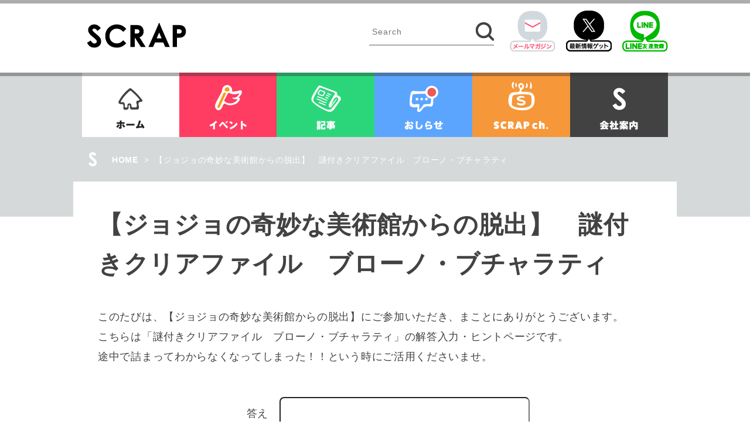

--- FILE ---
content_type: text/html; charset=UTF-8
request_url: https://www.scrapmagazine.com/hint/jojo5tour_cf_bucciarati/
body_size: 56388
content:
<!DOCTYPE html>
<html lang="ja">

<head>
	<!-- Google Tag Manager -->
	<script>
		(function(w, d, s, l, i) {
			w[l] = w[l] || [];
			w[l].push({
				'gtm.start': new Date().getTime(),
				event: 'gtm.js'
			});
			var f = d.getElementsByTagName(s)[0],
				j = d.createElement(s),
				dl = l != 'dataLayer' ? '&l=' + l : '';
			j.async = true;
			j.src =
				'https://www.googletagmanager.com/gtm.js?id=' + i + dl;
			f.parentNode.insertBefore(j, f);
		})(window, document, 'script', 'dataLayer', 'GTM-M5RNKR');
	</script>
	<!-- End Google Tag Manager -->
	<meta name="viewport" content="width=device-width,initial-scale=1">
	<meta charset="UTF-8">
	<meta name="robots" content="noindex" />
	<title>【ジョジョの奇妙な美術館からの脱出】　謎付きクリアファイル　ブローノ・ブチャラティ &#8211; SCRAP</title>
<meta name='robots' content='max-image-preview:large' />
<link rel='dns-prefetch' href='//www.googletagmanager.com' />
<link rel="alternate" type="application/rss+xml" title="SCRAP &raquo; フィード" href="https://www.scrapmagazine.com/feed/" />
<link rel="alternate" type="application/rss+xml" title="SCRAP &raquo; コメントフィード" href="https://www.scrapmagazine.com/comments/feed/" />
<script type="text/javascript">
window._wpemojiSettings = {"baseUrl":"https:\/\/s.w.org\/images\/core\/emoji\/14.0.0\/72x72\/","ext":".png","svgUrl":"https:\/\/s.w.org\/images\/core\/emoji\/14.0.0\/svg\/","svgExt":".svg","source":{"concatemoji":"https:\/\/www.scrapmagazine.com\/wp-includes\/js\/wp-emoji-release.min.js?ver=6.1.9"}};
/*! This file is auto-generated */
!function(e,a,t){var n,r,o,i=a.createElement("canvas"),p=i.getContext&&i.getContext("2d");function s(e,t){var a=String.fromCharCode,e=(p.clearRect(0,0,i.width,i.height),p.fillText(a.apply(this,e),0,0),i.toDataURL());return p.clearRect(0,0,i.width,i.height),p.fillText(a.apply(this,t),0,0),e===i.toDataURL()}function c(e){var t=a.createElement("script");t.src=e,t.defer=t.type="text/javascript",a.getElementsByTagName("head")[0].appendChild(t)}for(o=Array("flag","emoji"),t.supports={everything:!0,everythingExceptFlag:!0},r=0;r<o.length;r++)t.supports[o[r]]=function(e){if(p&&p.fillText)switch(p.textBaseline="top",p.font="600 32px Arial",e){case"flag":return s([127987,65039,8205,9895,65039],[127987,65039,8203,9895,65039])?!1:!s([55356,56826,55356,56819],[55356,56826,8203,55356,56819])&&!s([55356,57332,56128,56423,56128,56418,56128,56421,56128,56430,56128,56423,56128,56447],[55356,57332,8203,56128,56423,8203,56128,56418,8203,56128,56421,8203,56128,56430,8203,56128,56423,8203,56128,56447]);case"emoji":return!s([129777,127995,8205,129778,127999],[129777,127995,8203,129778,127999])}return!1}(o[r]),t.supports.everything=t.supports.everything&&t.supports[o[r]],"flag"!==o[r]&&(t.supports.everythingExceptFlag=t.supports.everythingExceptFlag&&t.supports[o[r]]);t.supports.everythingExceptFlag=t.supports.everythingExceptFlag&&!t.supports.flag,t.DOMReady=!1,t.readyCallback=function(){t.DOMReady=!0},t.supports.everything||(n=function(){t.readyCallback()},a.addEventListener?(a.addEventListener("DOMContentLoaded",n,!1),e.addEventListener("load",n,!1)):(e.attachEvent("onload",n),a.attachEvent("onreadystatechange",function(){"complete"===a.readyState&&t.readyCallback()})),(e=t.source||{}).concatemoji?c(e.concatemoji):e.wpemoji&&e.twemoji&&(c(e.twemoji),c(e.wpemoji)))}(window,document,window._wpemojiSettings);
</script>
<style type="text/css">
img.wp-smiley,
img.emoji {
	display: inline !important;
	border: none !important;
	box-shadow: none !important;
	height: 1em !important;
	width: 1em !important;
	margin: 0 0.07em !important;
	vertical-align: -0.1em !important;
	background: none !important;
	padding: 0 !important;
}
</style>
	<link rel='stylesheet' id='wp-block-library-css' href='https://www.scrapmagazine.com/wp-includes/css/dist/block-library/style.min.css?ver=6.1.9' type='text/css' media='all' />
<link rel='stylesheet' id='classic-theme-styles-css' href='https://www.scrapmagazine.com/wp-includes/css/classic-themes.min.css?ver=1' type='text/css' media='all' />
<style id='global-styles-inline-css' type='text/css'>
body{--wp--preset--color--black: #000000;--wp--preset--color--cyan-bluish-gray: #abb8c3;--wp--preset--color--white: #ffffff;--wp--preset--color--pale-pink: #f78da7;--wp--preset--color--vivid-red: #cf2e2e;--wp--preset--color--luminous-vivid-orange: #ff6900;--wp--preset--color--luminous-vivid-amber: #fcb900;--wp--preset--color--light-green-cyan: #7bdcb5;--wp--preset--color--vivid-green-cyan: #00d084;--wp--preset--color--pale-cyan-blue: #8ed1fc;--wp--preset--color--vivid-cyan-blue: #0693e3;--wp--preset--color--vivid-purple: #9b51e0;--wp--preset--gradient--vivid-cyan-blue-to-vivid-purple: linear-gradient(135deg,rgba(6,147,227,1) 0%,rgb(155,81,224) 100%);--wp--preset--gradient--light-green-cyan-to-vivid-green-cyan: linear-gradient(135deg,rgb(122,220,180) 0%,rgb(0,208,130) 100%);--wp--preset--gradient--luminous-vivid-amber-to-luminous-vivid-orange: linear-gradient(135deg,rgba(252,185,0,1) 0%,rgba(255,105,0,1) 100%);--wp--preset--gradient--luminous-vivid-orange-to-vivid-red: linear-gradient(135deg,rgba(255,105,0,1) 0%,rgb(207,46,46) 100%);--wp--preset--gradient--very-light-gray-to-cyan-bluish-gray: linear-gradient(135deg,rgb(238,238,238) 0%,rgb(169,184,195) 100%);--wp--preset--gradient--cool-to-warm-spectrum: linear-gradient(135deg,rgb(74,234,220) 0%,rgb(151,120,209) 20%,rgb(207,42,186) 40%,rgb(238,44,130) 60%,rgb(251,105,98) 80%,rgb(254,248,76) 100%);--wp--preset--gradient--blush-light-purple: linear-gradient(135deg,rgb(255,206,236) 0%,rgb(152,150,240) 100%);--wp--preset--gradient--blush-bordeaux: linear-gradient(135deg,rgb(254,205,165) 0%,rgb(254,45,45) 50%,rgb(107,0,62) 100%);--wp--preset--gradient--luminous-dusk: linear-gradient(135deg,rgb(255,203,112) 0%,rgb(199,81,192) 50%,rgb(65,88,208) 100%);--wp--preset--gradient--pale-ocean: linear-gradient(135deg,rgb(255,245,203) 0%,rgb(182,227,212) 50%,rgb(51,167,181) 100%);--wp--preset--gradient--electric-grass: linear-gradient(135deg,rgb(202,248,128) 0%,rgb(113,206,126) 100%);--wp--preset--gradient--midnight: linear-gradient(135deg,rgb(2,3,129) 0%,rgb(40,116,252) 100%);--wp--preset--duotone--dark-grayscale: url('#wp-duotone-dark-grayscale');--wp--preset--duotone--grayscale: url('#wp-duotone-grayscale');--wp--preset--duotone--purple-yellow: url('#wp-duotone-purple-yellow');--wp--preset--duotone--blue-red: url('#wp-duotone-blue-red');--wp--preset--duotone--midnight: url('#wp-duotone-midnight');--wp--preset--duotone--magenta-yellow: url('#wp-duotone-magenta-yellow');--wp--preset--duotone--purple-green: url('#wp-duotone-purple-green');--wp--preset--duotone--blue-orange: url('#wp-duotone-blue-orange');--wp--preset--font-size--small: 13px;--wp--preset--font-size--medium: 20px;--wp--preset--font-size--large: 36px;--wp--preset--font-size--x-large: 42px;--wp--preset--spacing--20: 0.44rem;--wp--preset--spacing--30: 0.67rem;--wp--preset--spacing--40: 1rem;--wp--preset--spacing--50: 1.5rem;--wp--preset--spacing--60: 2.25rem;--wp--preset--spacing--70: 3.38rem;--wp--preset--spacing--80: 5.06rem;}:where(.is-layout-flex){gap: 0.5em;}body .is-layout-flow > .alignleft{float: left;margin-inline-start: 0;margin-inline-end: 2em;}body .is-layout-flow > .alignright{float: right;margin-inline-start: 2em;margin-inline-end: 0;}body .is-layout-flow > .aligncenter{margin-left: auto !important;margin-right: auto !important;}body .is-layout-constrained > .alignleft{float: left;margin-inline-start: 0;margin-inline-end: 2em;}body .is-layout-constrained > .alignright{float: right;margin-inline-start: 2em;margin-inline-end: 0;}body .is-layout-constrained > .aligncenter{margin-left: auto !important;margin-right: auto !important;}body .is-layout-constrained > :where(:not(.alignleft):not(.alignright):not(.alignfull)){max-width: var(--wp--style--global--content-size);margin-left: auto !important;margin-right: auto !important;}body .is-layout-constrained > .alignwide{max-width: var(--wp--style--global--wide-size);}body .is-layout-flex{display: flex;}body .is-layout-flex{flex-wrap: wrap;align-items: center;}body .is-layout-flex > *{margin: 0;}:where(.wp-block-columns.is-layout-flex){gap: 2em;}.has-black-color{color: var(--wp--preset--color--black) !important;}.has-cyan-bluish-gray-color{color: var(--wp--preset--color--cyan-bluish-gray) !important;}.has-white-color{color: var(--wp--preset--color--white) !important;}.has-pale-pink-color{color: var(--wp--preset--color--pale-pink) !important;}.has-vivid-red-color{color: var(--wp--preset--color--vivid-red) !important;}.has-luminous-vivid-orange-color{color: var(--wp--preset--color--luminous-vivid-orange) !important;}.has-luminous-vivid-amber-color{color: var(--wp--preset--color--luminous-vivid-amber) !important;}.has-light-green-cyan-color{color: var(--wp--preset--color--light-green-cyan) !important;}.has-vivid-green-cyan-color{color: var(--wp--preset--color--vivid-green-cyan) !important;}.has-pale-cyan-blue-color{color: var(--wp--preset--color--pale-cyan-blue) !important;}.has-vivid-cyan-blue-color{color: var(--wp--preset--color--vivid-cyan-blue) !important;}.has-vivid-purple-color{color: var(--wp--preset--color--vivid-purple) !important;}.has-black-background-color{background-color: var(--wp--preset--color--black) !important;}.has-cyan-bluish-gray-background-color{background-color: var(--wp--preset--color--cyan-bluish-gray) !important;}.has-white-background-color{background-color: var(--wp--preset--color--white) !important;}.has-pale-pink-background-color{background-color: var(--wp--preset--color--pale-pink) !important;}.has-vivid-red-background-color{background-color: var(--wp--preset--color--vivid-red) !important;}.has-luminous-vivid-orange-background-color{background-color: var(--wp--preset--color--luminous-vivid-orange) !important;}.has-luminous-vivid-amber-background-color{background-color: var(--wp--preset--color--luminous-vivid-amber) !important;}.has-light-green-cyan-background-color{background-color: var(--wp--preset--color--light-green-cyan) !important;}.has-vivid-green-cyan-background-color{background-color: var(--wp--preset--color--vivid-green-cyan) !important;}.has-pale-cyan-blue-background-color{background-color: var(--wp--preset--color--pale-cyan-blue) !important;}.has-vivid-cyan-blue-background-color{background-color: var(--wp--preset--color--vivid-cyan-blue) !important;}.has-vivid-purple-background-color{background-color: var(--wp--preset--color--vivid-purple) !important;}.has-black-border-color{border-color: var(--wp--preset--color--black) !important;}.has-cyan-bluish-gray-border-color{border-color: var(--wp--preset--color--cyan-bluish-gray) !important;}.has-white-border-color{border-color: var(--wp--preset--color--white) !important;}.has-pale-pink-border-color{border-color: var(--wp--preset--color--pale-pink) !important;}.has-vivid-red-border-color{border-color: var(--wp--preset--color--vivid-red) !important;}.has-luminous-vivid-orange-border-color{border-color: var(--wp--preset--color--luminous-vivid-orange) !important;}.has-luminous-vivid-amber-border-color{border-color: var(--wp--preset--color--luminous-vivid-amber) !important;}.has-light-green-cyan-border-color{border-color: var(--wp--preset--color--light-green-cyan) !important;}.has-vivid-green-cyan-border-color{border-color: var(--wp--preset--color--vivid-green-cyan) !important;}.has-pale-cyan-blue-border-color{border-color: var(--wp--preset--color--pale-cyan-blue) !important;}.has-vivid-cyan-blue-border-color{border-color: var(--wp--preset--color--vivid-cyan-blue) !important;}.has-vivid-purple-border-color{border-color: var(--wp--preset--color--vivid-purple) !important;}.has-vivid-cyan-blue-to-vivid-purple-gradient-background{background: var(--wp--preset--gradient--vivid-cyan-blue-to-vivid-purple) !important;}.has-light-green-cyan-to-vivid-green-cyan-gradient-background{background: var(--wp--preset--gradient--light-green-cyan-to-vivid-green-cyan) !important;}.has-luminous-vivid-amber-to-luminous-vivid-orange-gradient-background{background: var(--wp--preset--gradient--luminous-vivid-amber-to-luminous-vivid-orange) !important;}.has-luminous-vivid-orange-to-vivid-red-gradient-background{background: var(--wp--preset--gradient--luminous-vivid-orange-to-vivid-red) !important;}.has-very-light-gray-to-cyan-bluish-gray-gradient-background{background: var(--wp--preset--gradient--very-light-gray-to-cyan-bluish-gray) !important;}.has-cool-to-warm-spectrum-gradient-background{background: var(--wp--preset--gradient--cool-to-warm-spectrum) !important;}.has-blush-light-purple-gradient-background{background: var(--wp--preset--gradient--blush-light-purple) !important;}.has-blush-bordeaux-gradient-background{background: var(--wp--preset--gradient--blush-bordeaux) !important;}.has-luminous-dusk-gradient-background{background: var(--wp--preset--gradient--luminous-dusk) !important;}.has-pale-ocean-gradient-background{background: var(--wp--preset--gradient--pale-ocean) !important;}.has-electric-grass-gradient-background{background: var(--wp--preset--gradient--electric-grass) !important;}.has-midnight-gradient-background{background: var(--wp--preset--gradient--midnight) !important;}.has-small-font-size{font-size: var(--wp--preset--font-size--small) !important;}.has-medium-font-size{font-size: var(--wp--preset--font-size--medium) !important;}.has-large-font-size{font-size: var(--wp--preset--font-size--large) !important;}.has-x-large-font-size{font-size: var(--wp--preset--font-size--x-large) !important;}
.wp-block-navigation a:where(:not(.wp-element-button)){color: inherit;}
:where(.wp-block-columns.is-layout-flex){gap: 2em;}
.wp-block-pullquote{font-size: 1.5em;line-height: 1.6;}
</style>
<link rel='stylesheet' id='wp-pagenavi-css' href='https://www.scrapmagazine.com/wp-content/plugins/wp-pagenavi/pagenavi-css.css?ver=2.70' type='text/css' media='all' />
<link rel='stylesheet' id='scrap-style-css' href='https://www.scrapmagazine.com/wp-content/themes/scrap/style.css?ver=6.1.9' type='text/css' media='all' />
<link rel='stylesheet' id='scrap-boxer-css' href='https://www.scrapmagazine.com/wp-content/themes/scrap/css/jquery.fs.boxer.css?ver=1674942424' type='text/css' media='all' />
<link rel='stylesheet' id='scrap-magnific-css' href='https://www.scrapmagazine.com/wp-content/themes/scrap/css/magnific-popup.css?ver=1674942424' type='text/css' media='all' />
<link rel='stylesheet' id='scrap-popup-css' href='https://www.scrapmagazine.com/wp-content/themes/scrap/css/popup.css?ver=1674942424' type='text/css' media='all' />
<script type='text/javascript' src='https://www.scrapmagazine.com/wp-includes/js/jquery/jquery.min.js?ver=3.6.1' id='jquery-core-js'></script>
<script type='text/javascript' src='https://www.scrapmagazine.com/wp-includes/js/jquery/jquery-migrate.min.js?ver=3.3.2' id='jquery-migrate-js'></script>
<link rel="https://api.w.org/" href="https://www.scrapmagazine.com/wp-json/" /><link rel="EditURI" type="application/rsd+xml" title="RSD" href="https://www.scrapmagazine.com/xmlrpc.php?rsd" />
<link rel="wlwmanifest" type="application/wlwmanifest+xml" href="https://www.scrapmagazine.com/wp-includes/wlwmanifest.xml" />
<meta name="generator" content="WordPress 6.1.9" />
<link rel="canonical" href="https://www.scrapmagazine.com/hint/jojo5tour_cf_bucciarati/" />
<link rel='shortlink' href='https://www.scrapmagazine.com/?p=17468' />
<link rel="alternate" type="application/json+oembed" href="https://www.scrapmagazine.com/wp-json/oembed/1.0/embed?url=https%3A%2F%2Fwww.scrapmagazine.com%2Fhint%2Fjojo5tour_cf_bucciarati%2F" />
<link rel="alternate" type="text/xml+oembed" href="https://www.scrapmagazine.com/wp-json/oembed/1.0/embed?url=https%3A%2F%2Fwww.scrapmagazine.com%2Fhint%2Fjojo5tour_cf_bucciarati%2F&#038;format=xml" />
<meta name="generator" content="Site Kit by Google 1.168.0" />
	<meta name="description" content="">

	<meta property='og:locale' content='ja_JP'>
			<meta property='og:type' content='article'>
		<meta property="fb:app_id" content="251414005189771">
		<meta property='og:title' content='【ジョジョの奇妙な美術館からの脱出】　謎付きクリアファイル　ブローノ・ブチャラティ'>
		<meta property='og:url' content='https://www.scrapmagazine.com/hint/jojo5tour_cf_bucciarati/'>
		<meta property='og:description' content=''>
		<meta property='og:site_name' content='SCRAP'>
	<meta property="og:image" content="https://www.scrapmagazine.com/wp-content/themes/scrap/images/slim_logo.png">

	<!-- ポップアップ -->
	</head>

<body class="hint-template-default single single-hint postid-17468">
	<!-- Google Tag Manager -->
	<noscript><iframe src="//www.googletagmanager.com/ns.html?id=GTM-M5RNKR" height="0" width="0" style="display:none;visibility:hidden"></iframe></noscript>


	<!-- ポップアップ -->
	<div id="inline-wrap" class="mfp-hide">
		<div class="image">
							<a href="https://realdgame.jp/shop/shibuya/news/powerupcp/" target="_blank">
					<img src="https://www.scrapmagazine.com/wp-content/uploads/2026/01/7504521fb26b735c8b89a958c1307641.png" alt="">
									</a>
					</div>
	</div>

	<div class="slim_nav_wrapper cb-header">
		<div class="slim_nav_inner">
			<div class="slim_nav clearfix">
				<h1><a href="https://www.scrapmagazine.com"><img src="https://www.scrapmagazine.com/wp-content/themes/scrap/images/slim_logo.png" alt="SCRAP" width="143" height="36"></a></h1>
				<ul>
					<li class="event"><a href="https://www.scrapmagazine.com/event/">イベント</a></li>
					<li class="column"><a href="https://www.scrapmagazine.com/column/">記事</a></li>
					<li class="news"><a href="https://www.scrapmagazine.com/news/">お知らせ</a></li>
					<li class="ch"><a href="https://www.scrapmagazine.com/channel/">SCRAPch.</a></li>
					<li class="about"><a href="https://www.scrapmagazine.com/about/company-profile/">会社案内</a></li>
				</ul>


				<div class="parts_searchform2">
					<form name="searchform" id="searchform" method="get" action="https://www.scrapmagazine.com">
						<dl class="search">
							<dt><input type="text" name="s" id="search" class="keywords" placeholder="Search" /> </dt>
							<dd><input type="image" src="https://www.scrapmagazine.com/wp-content/themes/scrap/images/slim_search.png" alt="検索" name="searchBtn" id="submit" class="searchBtn" /> </dd>
						</dl>
					</form>
				</div><!-- //.parts_searchform2 -->



				<div class="parts_snsbutton clearfix">
					<div class="mail_icon"><a href="http://realdgame.jp/newsletter.html" target="_blank">mail</a></div>
					<div class="twitter_icon"><a href="https://twitter.com/scrapmagazine?lang=ja" target="_blank">X</a></div>
					<div class="line_icon"><a href="https://line.me/ti/p/%40ivr5624k" target="_blank">Line@</a></div>
				</div><!-- //.parts_snsbutton -->

			</div><!-- //.slim_nav -->
		</div><!-- //.slim_nav_inner -->
	</div><!-- //.slim_nav_wrapper -->
	<!-- ------------------------- -->

	<div id="header" class="header">
		<div class="contents_wrapper header-fixed data-scroll-header">
			<div class="contents">
				<div class="headertop clearfix">

					<div class="left">
						<h1><a href="https://www.scrapmagazine.com"><img src="https://www.scrapmagazine.com/wp-content/themes/scrap/images/logo.png" alt="SCRAP" width="180" height="46"></a></h1>
					</div><!-- //.left -->

					<div class="right clearfix">

						<div class="parts_searchform">
			<form name="searchform" id="searchform" method="get" action="https://www.scrapmagazine.com">  
			<dl class="search">
				<dt><input type="text" name="s" id="search" class="keywords" placeholder="Search"/>  </dt>
				<dd><input type="image" src="https://www.scrapmagazine.com/wp-content/themes/scrap/images/glass.png" alt="検索" name="searchBtn" id="submit" class="searchBtn"/>  </dd>
			</dl>
		</form>
</div><!-- //.parts_searchform -->
						<div class="parts_snsbutton clearfix">
							<div class="mail_icon"><a href="http://realdgame.jp/newsletter.html" target="_blank">mail</a></div>
							<div class="twitter_icon"><a href="https://twitter.com/scrapmagazine?lang=ja" target="_blank">twitter</a></div>
							<div class="line_icon"><a href="https://line.me/ti/p/%40ivr5624k" target="_blank">Line@</a></div>
						</div><!-- //.parts_snsbutton -->
					</div><!-- //.right -->

				</div><!-- //.contents -->
			</div><!-- //.contents_wrapper -->

			<div class="contents_wrapper headerbottom">
				<div class="top-grayline"></div>
				<nav>
					<ul class="globalnav clearfix">
						<li class="home"><a href="https://www.scrapmagazine.com">ホーム</a></li>
						<li class="event"><a href="https://www.scrapmagazine.com/event/">イベント</a></li>
						<li class="column"><a href="https://www.scrapmagazine.com/column/">記事</a></li>
						<li class="news"><a href="https://www.scrapmagazine.com/news/">お知らせ</a></li>
						<li class="ch"><a href="https://www.scrapmagazine.com/channel/">SCRAPch.</a></li>
						<li class="about"><a href="https://www.scrapmagazine.com/about/company-profile/">会社案内</a></li>
					</ul>
				</nav>
			</div><!-- //.contents_wrapper -->
		</div><!-- //.header --><!-- topicpass start -->
<!-- topicpass start -->
	<div class="contents_wrapper contents_wrapper_contents000">
		<div class="contents8 contents clearfix">
			<img class="icon" src="https://www.scrapmagazine.com/wp-content/themes/scrap/images/icon_about_b.png" alt="icon_event_a">
			<ol class="topicpath">
				<li><a href="https://www.scrapmagazine.com">HOME</a>></li>
				<li>【ジョジョの奇妙な美術館からの脱出】　謎付きクリアファイル　ブローノ・ブチャラティ</li>
			</ol>
		</div><!-- //.contents8 -->
	</div><!-- //.contents_wrapper -->

<!-- topicpass end -->

<!-- contents start -->
<div class="contents_wrapper contents_wrapper_contents001">
	<div class="contents clearfix">

		<div class="main onecol hintpage">
			<article class="single">
									<h2 class="pagetitle">【ジョジョの奇妙な美術館からの脱出】　謎付きクリアファイル　ブローノ・ブチャラティ</h2>
				
				<!-- イベント紹介エリア -->
								<!-- area_hint01 -->


				<div class="area_hint03">
					<p>このたびは、【ジョジョの奇妙な美術館からの脱出】にご参加いただき、まことにありがとうございます。<br />
こちらは「謎付きクリアファイル　ブローノ・ブチャラティ」の解答入力・ヒントページです。<br />
途中で詰まってわからなくなってしまった！！という時にご活用くださいませ。</p>
<form name="que1">
<div class="tac mt40 mb40">
<p>　 　 答え　<input style="padding: 0.5em; width: 400px; font-size: 1.3em; margin: 0.5em auto; border-radius: 8px;" name="answer" type="text" /></p>
<div style="margin: 0 auto; text-align: center;"><input id="kaito" style="padding: 0.5em 1em; font-size: 1.2em; background-color: #424242; color: #fff; border-radius: 8px;" type="button" value="解答する" /></div>
</div>
</form>
				</div>



				
						<div class="area_hint02 mb40">
							<div class="area_hint02_01">
								<div class="hinttitle">
									<div class="hinttitle_area01">
										<div class="title_posi clearfix">
											<div class="title_posi_left"><img src="https://www.scrapmagazine.com/wp-content/themes/scrap/images/hint01.png"></div>
											<div class="title_posi_mid">
												<h2>上段左の問題のヒント</h2>
																							</div>
											<!-- <div class="title_posi_right rep">
						<img src="https://www.scrapmagazine.com/wp-content/themes/scrap/images/hint03_open.png">
					</div> -->
										</div><!-- title_posi -->

									</div>
								</div><!-- hinttitle -->
								<div class="togglearea">
									<div class="hinttitle_area02">
										<div class="tac mb24">
																					</div>
										<div class="hintediter">
											<p>赤い部分と青い部分だけに注目すると「LIFE」という英単語になる。<br />
３文字の部分と黄色の部分に注目してみよう。</p>
										</div><!-- hintediter -->
									</div>


									


								</div><!-- togglearea -->

							</div><!-- area_hint02_01 -->
						</div><!-- area_hint02 -->

						<!-- ヒント後フリー文言 -->
						<div class="mb40"></div>

				
						<div class="area_hint02 mb40">
							<div class="area_hint02_01">
								<div class="hinttitle">
									<div class="hinttitle_area01">
										<div class="title_posi clearfix">
											<div class="title_posi_left"><img src="https://www.scrapmagazine.com/wp-content/themes/scrap/images/hint01.png"></div>
											<div class="title_posi_mid">
												<h2>上段右の問題のヒント</h2>
																							</div>
											<!-- <div class="title_posi_right rep">
						<img src="https://www.scrapmagazine.com/wp-content/themes/scrap/images/hint03_open.png">
					</div> -->
										</div><!-- title_posi -->

									</div>
								</div><!-- hinttitle -->
								<div class="togglearea">
									<div class="hinttitle_area02">
										<div class="tac mb24">
																					</div>
										<div class="hintediter">
											<p>頭文字に注目すると「ど」「れ」「み」…となっていることがわかる。</p>
										</div><!-- hintediter -->
									</div>


									


								</div><!-- togglearea -->

							</div><!-- area_hint02_01 -->
						</div><!-- area_hint02 -->

						<!-- ヒント後フリー文言 -->
						<div class="mb40"></div>

				
						<div class="area_hint02 mb40">
							<div class="area_hint02_01">
								<div class="hinttitle">
									<div class="hinttitle_area01">
										<div class="title_posi clearfix">
											<div class="title_posi_left"><img src="https://www.scrapmagazine.com/wp-content/themes/scrap/images/hint01.png"></div>
											<div class="title_posi_mid">
												<h2>中段左の問題のヒント</h2>
																							</div>
											<!-- <div class="title_posi_right rep">
						<img src="https://www.scrapmagazine.com/wp-content/themes/scrap/images/hint03_open.png">
					</div> -->
										</div><!-- title_posi -->

									</div>
								</div><!-- hinttitle -->
								<div class="togglearea">
									<div class="hinttitle_area02">
										<div class="tac mb24">
																					</div>
										<div class="hintediter">
											<p>２には「ク」が入るようだ。</p>
										</div><!-- hintediter -->
									</div>


									


								</div><!-- togglearea -->

							</div><!-- area_hint02_01 -->
						</div><!-- area_hint02 -->

						<!-- ヒント後フリー文言 -->
						<div class="mb40"></div>

				
						<div class="area_hint02 mb40">
							<div class="area_hint02_01">
								<div class="hinttitle">
									<div class="hinttitle_area01">
										<div class="title_posi clearfix">
											<div class="title_posi_left"><img src="https://www.scrapmagazine.com/wp-content/themes/scrap/images/hint01.png"></div>
											<div class="title_posi_mid">
												<h2>中段右の問題のヒント</h2>
																							</div>
											<!-- <div class="title_posi_right rep">
						<img src="https://www.scrapmagazine.com/wp-content/themes/scrap/images/hint03_open.png">
					</div> -->
										</div><!-- title_posi -->

									</div>
								</div><!-- hinttitle -->
								<div class="togglearea">
									<div class="hinttitle_area02">
										<div class="tac mb24">
																					</div>
										<div class="hintediter">
											<p>「ごご」「はっぱ」などは九九を表すようだ。</p>
										</div><!-- hintediter -->
									</div>


									


								</div><!-- togglearea -->

							</div><!-- area_hint02_01 -->
						</div><!-- area_hint02 -->

						<!-- ヒント後フリー文言 -->
						<div class="mb40"></div>

				
						<div class="area_hint02 mb40">
							<div class="area_hint02_01">
								<div class="hinttitle">
									<div class="hinttitle_area01">
										<div class="title_posi clearfix">
											<div class="title_posi_left"><img src="https://www.scrapmagazine.com/wp-content/themes/scrap/images/hint01.png"></div>
											<div class="title_posi_mid">
												<h2>下段左の問題のヒント</h2>
																							</div>
											<!-- <div class="title_posi_right rep">
						<img src="https://www.scrapmagazine.com/wp-content/themes/scrap/images/hint03_open.png">
					</div> -->
										</div><!-- title_posi -->

									</div>
								</div><!-- hinttitle -->
								<div class="togglearea">
									<div class="hinttitle_area02">
										<div class="tac mb24">
																					</div>
										<div class="hintediter">
											<p>「リスク」からしりとりをしよう。</p>
										</div><!-- hintediter -->
									</div>


									


								</div><!-- togglearea -->

							</div><!-- area_hint02_01 -->
						</div><!-- area_hint02 -->

						<!-- ヒント後フリー文言 -->
						<div class="mb40"></div>

				
						<div class="area_hint02 mb40">
							<div class="area_hint02_01">
								<div class="hinttitle">
									<div class="hinttitle_area01">
										<div class="title_posi clearfix">
											<div class="title_posi_left"><img src="https://www.scrapmagazine.com/wp-content/themes/scrap/images/hint01.png"></div>
											<div class="title_posi_mid">
												<h2>下段右の問題のヒント</h2>
																							</div>
											<!-- <div class="title_posi_right rep">
						<img src="https://www.scrapmagazine.com/wp-content/themes/scrap/images/hint03_open.png">
					</div> -->
										</div><!-- title_posi -->

									</div>
								</div><!-- hinttitle -->
								<div class="togglearea">
									<div class="hinttitle_area02">
										<div class="tac mb24">
																					</div>
										<div class="hintediter">
											<p>「まるを右からよめ」という指示になる。丸い記号を探そう。</p>
										</div><!-- hintediter -->
									</div>


									


								</div><!-- togglearea -->

							</div><!-- area_hint02_01 -->
						</div><!-- area_hint02 -->

						<!-- ヒント後フリー文言 -->
						<div class="mb40"></div>

				
						<div class="area_hint02 mb40">
							<div class="area_hint02_01">
								<div class="hinttitle">
									<div class="hinttitle_area01">
										<div class="title_posi clearfix">
											<div class="title_posi_left"><img src="https://www.scrapmagazine.com/wp-content/themes/scrap/images/hint01.png"></div>
											<div class="title_posi_mid">
												<h2>６問を解いた先がわからない</h2>
																							</div>
											<!-- <div class="title_posi_right rep">
						<img src="https://www.scrapmagazine.com/wp-content/themes/scrap/images/hint03_open.png">
					</div> -->
										</div><!-- title_posi -->

									</div>
								</div><!-- hinttitle -->
								<div class="togglearea">
									<div class="hinttitle_area02">
										<div class="tac mb24">
																					</div>
										<div class="hintediter">
											<p>やかん、りんご、本、きのこ、まくら、灯台の順に迷路を進もう。他のイラストは通らないように。</p>
										</div><!-- hintediter -->
									</div>


									


								</div><!-- togglearea -->

							</div><!-- area_hint02_01 -->
						</div><!-- area_hint02 -->

						<!-- ヒント後フリー文言 -->
						<div class="mb40"></div>

				
						<div class="area_hint02 mb40">
							<div class="area_hint02_01">
								<div class="hinttitle">
									<div class="hinttitle_area01">
										<div class="title_posi clearfix">
											<div class="title_posi_left"><img src="https://www.scrapmagazine.com/wp-content/themes/scrap/images/hint01.png"></div>
											<div class="title_posi_mid">
												<h2>迷路の文字を拾った後のヒント</h2>
																							</div>
											<!-- <div class="title_posi_right rep">
						<img src="https://www.scrapmagazine.com/wp-content/themes/scrap/images/hint03_open.png">
					</div> -->
										</div><!-- title_posi -->

									</div>
								</div><!-- hinttitle -->
								<div class="togglearea">
									<div class="hinttitle_area02">
										<div class="tac mb24">
																					</div>
										<div class="hintediter">
											<p>上段左の問題のヒント<br />
３文字の部分だけ注目してみよう。</p>
										</div><!-- hintediter -->
									</div>


									
											<!-- 小ヒントstart -->
											<div class="area_hint02_02">
												<div class="area_hint02_02_01">
													<div class="title_posi clearfix">
														<div class="title_posi_left"><img src="https://www.scrapmagazine.com/wp-content/themes/scrap/images/hint04.png"></div>
														<div class="title_posi_mid">
															<h2>上段右の問題のヒント</h2>
														</div>
														<!-- <div class="title_posi_right rep">
						<img src="https://www.scrapmagazine.com/wp-content/themes/scrap/images/hint05_open.png">
					</div> -->
													</div><!-- title_posi -->
												</div><!-- area_hint02_02_01 -->
												<div class="area_hint02_02_02 togglearea">
													<div class="tac mb24">

																											</div>
													<div class="hintediter">
														<p>一番上は「しさんか」。</p>
													</div><!-- hintediter -->

												</div><!-- area_hint02_02_01 -->
											</div><!-- area_hint02_02 -->

									
											<!-- 小ヒントstart -->
											<div class="area_hint02_02">
												<div class="area_hint02_02_01">
													<div class="title_posi clearfix">
														<div class="title_posi_left"><img src="https://www.scrapmagazine.com/wp-content/themes/scrap/images/hint04.png"></div>
														<div class="title_posi_mid">
															<h2>中段左の問題のヒント</h2>
														</div>
														<!-- <div class="title_posi_right rep">
						<img src="https://www.scrapmagazine.com/wp-content/themes/scrap/images/hint05_open.png">
					</div> -->
													</div><!-- title_posi -->
												</div><!-- area_hint02_02_01 -->
												<div class="area_hint02_02_02 togglearea">
													<div class="tac mb24">

																											</div>
													<div class="hintediter">
														<p>「リスト」も入れて７つの単語になるようだ。</p>
													</div><!-- hintediter -->

												</div><!-- area_hint02_02_01 -->
											</div><!-- area_hint02_02 -->

									
											<!-- 小ヒントstart -->
											<div class="area_hint02_02">
												<div class="area_hint02_02_01">
													<div class="title_posi clearfix">
														<div class="title_posi_left"><img src="https://www.scrapmagazine.com/wp-content/themes/scrap/images/hint04.png"></div>
														<div class="title_posi_mid">
															<h2>中段右の問題のヒント</h2>
														</div>
														<!-- <div class="title_posi_right rep">
						<img src="https://www.scrapmagazine.com/wp-content/themes/scrap/images/hint05_open.png">
					</div> -->
													</div><!-- title_posi -->
												</div><!-- area_hint02_02_01 -->
												<div class="area_hint02_02_02 togglearea">
													<div class="tac mb24">

																											</div>
													<div class="hintediter">
														<p>「くに」なしで解き直そう。</p>
													</div><!-- hintediter -->

												</div><!-- area_hint02_02_01 -->
											</div><!-- area_hint02_02 -->

									
											<!-- 小ヒントstart -->
											<div class="area_hint02_02">
												<div class="area_hint02_02_01">
													<div class="title_posi clearfix">
														<div class="title_posi_left"><img src="https://www.scrapmagazine.com/wp-content/themes/scrap/images/hint04.png"></div>
														<div class="title_posi_mid">
															<h2>下段左の問題のヒント</h2>
														</div>
														<!-- <div class="title_posi_right rep">
						<img src="https://www.scrapmagazine.com/wp-content/themes/scrap/images/hint05_open.png">
					</div> -->
													</div><!-- title_posi -->
												</div><!-- area_hint02_02_01 -->
												<div class="area_hint02_02_02 togglearea">
													<div class="tac mb24">

																											</div>
													<div class="hintediter">
														<p>「くつ」から始まるぞ。</p>
													</div><!-- hintediter -->

												</div><!-- area_hint02_02_01 -->
											</div><!-- area_hint02_02 -->

									
											<!-- 小ヒントstart -->
											<div class="area_hint02_02">
												<div class="area_hint02_02_01">
													<div class="title_posi clearfix">
														<div class="title_posi_left"><img src="https://www.scrapmagazine.com/wp-content/themes/scrap/images/hint04.png"></div>
														<div class="title_posi_mid">
															<h2>下段右の問題のヒント</h2>
														</div>
														<!-- <div class="title_posi_right rep">
						<img src="https://www.scrapmagazine.com/wp-content/themes/scrap/images/hint05_open.png">
					</div> -->
													</div><!-- title_posi -->
												</div><!-- area_hint02_02_01 -->
												<div class="area_hint02_02_02 togglearea">
													<div class="tac mb24">

																											</div>
													<div class="hintediter">
														<p>「しかく右からよめ」という指示になる。</p>
													</div><!-- hintediter -->

												</div><!-- area_hint02_02_01 -->
											</div><!-- area_hint02_02 -->

									
											<!-- 小ヒントstart -->
											<div class="area_hint02_02">
												<div class="area_hint02_02_01">
													<div class="title_posi clearfix">
														<div class="title_posi_left"><img src="https://www.scrapmagazine.com/wp-content/themes/scrap/images/hint04.png"></div>
														<div class="title_posi_mid">
															<h2>６問を解いた先がわからない</h2>
														</div>
														<!-- <div class="title_posi_right rep">
						<img src="https://www.scrapmagazine.com/wp-content/themes/scrap/images/hint05_open.png">
					</div> -->
													</div><!-- title_posi -->
												</div><!-- area_hint02_02_01 -->
												<div class="area_hint02_02_02 togglearea">
													<div class="tac mb24">

																											</div>
													<div class="hintediter">
														<p>６つのイラストを通るだけでは、うまく指示が現れない。何か見落としはないだろうか。</p>
													</div><!-- hintediter -->

												</div><!-- area_hint02_02_01 -->
											</div><!-- area_hint02_02 -->

									
											<!-- 小ヒントstart -->
											<div class="area_hint02_02">
												<div class="area_hint02_02_01">
													<div class="title_posi clearfix">
														<div class="title_posi_left"><img src="https://www.scrapmagazine.com/wp-content/themes/scrap/images/hint04.png"></div>
														<div class="title_posi_mid">
															<h2>その後のヒント</h2>
														</div>
														<!-- <div class="title_posi_right rep">
						<img src="https://www.scrapmagazine.com/wp-content/themes/scrap/images/hint05_open.png">
					</div> -->
													</div><!-- title_posi -->
												</div><!-- area_hint02_02_01 -->
												<div class="area_hint02_02_02 togglearea">
													<div class="tac mb24">

																											</div>
													<div class="hintediter">
														<p>切り落とした２つの紙きれにも「？」がある。これも解くべき問題になっているのではないだろうか。</p>
													</div><!-- hintediter -->

												</div><!-- area_hint02_02_01 -->
											</div><!-- area_hint02_02 -->

									


								</div><!-- togglearea -->

							</div><!-- area_hint02_01 -->
						</div><!-- area_hint02 -->

						<!-- ヒント後フリー文言 -->
						<div class="mb40"></div>

				
						<div class="area_hint02 mb40">
							<div class="area_hint02_01">
								<div class="hinttitle">
									<div class="hinttitle_area01">
										<div class="title_posi clearfix">
											<div class="title_posi_left"><img src="https://www.scrapmagazine.com/wp-content/themes/scrap/images/hint01.png"></div>
											<div class="title_posi_mid">
												<h2>ひとつ上のヒントより後のヒント</h2>
																							</div>
											<!-- <div class="title_posi_right rep">
						<img src="https://www.scrapmagazine.com/wp-content/themes/scrap/images/hint03_open.png">
					</div> -->
										</div><!-- title_posi -->

									</div>
								</div><!-- hinttitle -->
								<div class="togglearea">
									<div class="hinttitle_area02">
										<div class="tac mb24">
																					</div>
										<div class="hintediter">
																					</div><!-- hintediter -->
									</div>


									
											<!-- 小ヒントstart -->
											<div class="area_hint02_02">
												<div class="area_hint02_02_01">
													<div class="title_posi clearfix">
														<div class="title_posi_left"><img src="https://www.scrapmagazine.com/wp-content/themes/scrap/images/hint04.png"></div>
														<div class="title_posi_mid">
															<h2>四角い紙きれの問題のヒント</h2>
														</div>
														<!-- <div class="title_posi_right rep">
						<img src="https://www.scrapmagazine.com/wp-content/themes/scrap/images/hint05_open.png">
					</div> -->
													</div><!-- title_posi -->
												</div><!-- area_hint02_02_01 -->
												<div class="area_hint02_02_02 togglearea">
													<div class="tac mb24">

																											</div>
													<div class="hintediter">
														<p>「肉」の裏に「くに」、「ミルク」の裏に「くるみ」と書かれている。</p>
													</div><!-- hintediter -->

												</div><!-- area_hint02_02_01 -->
											</div><!-- area_hint02_02 -->

									
											<!-- 小ヒントstart -->
											<div class="area_hint02_02">
												<div class="area_hint02_02_01">
													<div class="title_posi clearfix">
														<div class="title_posi_left"><img src="https://www.scrapmagazine.com/wp-content/themes/scrap/images/hint04.png"></div>
														<div class="title_posi_mid">
															<h2>三角の紙きれの問題のヒント</h2>
														</div>
														<!-- <div class="title_posi_right rep">
						<img src="https://www.scrapmagazine.com/wp-content/themes/scrap/images/hint05_open.png">
					</div> -->
													</div><!-- title_posi -->
												</div><!-- area_hint02_02_01 -->
												<div class="area_hint02_02_02 togglearea">
													<div class="tac mb24">

																											</div>
													<div class="hintediter">
														<p>紫の「と」「き」、緑の「ど」「く」「し」「や」をどこかで見てはいないだろうか。</p>
													</div><!-- hintediter -->

												</div><!-- area_hint02_02_01 -->
											</div><!-- area_hint02_02 -->

									
											<!-- 小ヒントstart -->
											<div class="area_hint02_02">
												<div class="area_hint02_02_01">
													<div class="title_posi clearfix">
														<div class="title_posi_left"><img src="https://www.scrapmagazine.com/wp-content/themes/scrap/images/hint04.png"></div>
														<div class="title_posi_mid">
															<h2>８問を解いた先がわからない</h2>
														</div>
														<!-- <div class="title_posi_right rep">
						<img src="https://www.scrapmagazine.com/wp-content/themes/scrap/images/hint05_open.png">
					</div> -->
													</div><!-- title_posi -->
												</div><!-- area_hint02_02_01 -->
												<div class="area_hint02_02_02 togglearea">
													<div class="tac mb24">

																											</div>
													<div class="hintediter">
														<p>缶、キリン、ごりら、ハート、車、薬、LOCK、時計の順に迷路を進もう。</p>
													</div><!-- hintediter -->

												</div><!-- area_hint02_02_01 -->
											</div><!-- area_hint02_02 -->

									
											<!-- 小ヒントstart -->
											<div class="area_hint02_02">
												<div class="area_hint02_02_01">
													<div class="title_posi clearfix">
														<div class="title_posi_left"><img src="https://www.scrapmagazine.com/wp-content/themes/scrap/images/hint04.png"></div>
														<div class="title_posi_mid">
															<h2>その後のヒント</h2>
														</div>
														<!-- <div class="title_posi_right rep">
						<img src="https://www.scrapmagazine.com/wp-content/themes/scrap/images/hint05_open.png">
					</div> -->
													</div><!-- title_posi -->
												</div><!-- area_hint02_02_01 -->
												<div class="area_hint02_02_02 togglearea">
													<div class="tac mb24">

																											</div>
													<div class="hintediter">
														<p>「青枠にさかなが示すもの入れろ」となる。青枠とは下の解答欄の４マスのことだ。</p>
													</div><!-- hintediter -->

												</div><!-- area_hint02_02_01 -->
											</div><!-- area_hint02_02 -->

									
											<!-- 小ヒントstart -->
											<div class="area_hint02_02">
												<div class="area_hint02_02_01">
													<div class="title_posi clearfix">
														<div class="title_posi_left"><img src="https://www.scrapmagazine.com/wp-content/themes/scrap/images/hint04.png"></div>
														<div class="title_posi_mid">
															<h2>その後のヒント2</h2>
														</div>
														<!-- <div class="title_posi_right rep">
						<img src="https://www.scrapmagazine.com/wp-content/themes/scrap/images/hint05_open.png">
					</div> -->
													</div><!-- title_posi -->
												</div><!-- area_hint02_02_01 -->
												<div class="area_hint02_02_02 togglearea">
													<div class="tac mb24">

																											</div>
													<div class="hintediter">
														<p>裏面左上の問題で、魚が示すものの形を青枠に書き写してみよう。</p>
													</div><!-- hintediter -->

												</div><!-- area_hint02_02_01 -->
											</div><!-- area_hint02_02 -->

									


								</div><!-- togglearea -->

							</div><!-- area_hint02_01 -->
						</div><!-- area_hint02 -->

						<!-- ヒント後フリー文言 -->
						<div class="mb40"></div>

				
			</article>
		</div><!-- //.main -->


	</div><!-- //.contents9 -->
</div><!-- //.contents_wrapper -->
<!-- contents end -->
<!-- contents end -->
	<!--  CONTACT start -->
<div class="contents_wrapper contents6_wrapper pt57 pb40">
	<div class="contents6 contents">
		<h2 class="tac"><img src="https://www.scrapmagazine.com/wp-content/themes/scrap/images/top_parts_contact.png" alt="コンタクト" width="279" height="44"></h2>
		<p class="blue bold tac mt27 mb30">制作のご相談、コラボレーションなど、<br />
			お気軽にお問い合わせください。</p>
		<div class="w442 clearfix">
			<div class="btn btn2"><a href="https://www.scrapmagazine.com/inquiry/">よくあるお問い合わせ</a></div>
		</div>
		<p class="blue bold tac mt27 mb15">▼一般のお客様はこちら</p>
		<div class="btn_area">
			<div class="btn btn3"><a href="https://www.scrapmagazine.com/general/">公演内容、チケットのお問い合わせ</a></div>
		</div>
		<p class="blue bold tac mt27 mb15">▼企業／法人の方はこちら</p>
		<div class="btn_area">
			<div class="btn btn3"><a href="https://www.scrapmagazine.com/enterprise/">リアル脱出ゲーム制作のお問い合わせ</a></div>
			<div class="btn btn3"><a href="https://www.scrapmagazine.com/interview/">取材に関するお問い合わせ</a></div>
			<div class="btn btn3"><a href="https://www.scrapmagazine.com/otherform/">その他のご相談／お問い合わせ</a></div>
		</div>
		<p class="blue bold tac mt27 mb15">▼英語、中国語でのお問い合わせはこちら</p>
		<div class="btn_area">
			<div class="btn btn3"><a href="https://realescapegame.jp/">English／中文</a></div>
		</div>
	</div><!-- //.contents6 -->
</div><!-- //.contents_wrapper -->
<!--  CONTACT end -->

<!--  ABOUT start -->
<div class="contents_wrapper contents7_wrapper">
	<div class="contents7 contents">
		<h2 class="mt70 mb20 tac"><img src="https://www.scrapmagazine.com/wp-content/themes/scrap/images/top_parts_aboutscrap.png" alt="ABOUT" width="405" height="44"></h2>
		<p class="fz26 bold mb17 tac">会社案内</p>
	</div><!-- //.contents7 -->
</div><!-- //.contents_wrapper -->

<div class="contents_wrapper contents7_wrapper2">
	<div class="contents72 contents">
		<div class="about_left">
			<ul class="footer_menu clearfix">
				<li><a href="https://www.scrapmagazine.com/about/company-profile/">会社概要</a></li>
				<li><a href="https://www.scrapmagazine.com/about/works/">制作実績</a></li>
				<li><a href="https://www.scrapmagazine.com/about/message/">代表挨拶</a></li>
				<li><a href="https://www.scrapmagazine.com/about/store/">店舗紹介</a></li>
				<li><a href="https://www.scrapmagazine.com/about/officer/">役員紹介</a></li>
				<li><a href="https://www.scrapmagazine.com/about/recruit/">リクルート</a></li>
				<li class="last2"><a href="https://www.scrapmagazine.com/about/history/">沿革</a></li>
				<li class="last2"><a href="https://www.scrapmagazine.com/about/privacypolicy/">プライバシーポリシー</a></li>
			</ul>
		</div><!-- //.about_left -->
		<div class="about_right tac">
			<div class="about_office">
				<h3 class="fz20 mt19">東京本社</h3>
				<p>〒151-0051<br />
					東京都渋谷区千駄ヶ谷５-８-２<br>
					イワオアネックス北館１階</p>
				<p>TEL　03-5341-4570<br />
					FAX　03-5341-4916</p>
			</div>
		</div><!-- //.about_right -->
	</div><!-- //.contents -->
</div><!-- //.contents_wrapper -->
<!--  ABOUT end -->

<div class="contents_wrapper">
	<div class="contents contentstop">
		<div class="btn gototop"><a href="#" data-scroll>上へ</a></div>
	</div><!-- //.contents -->
</div><!-- //.contents_wrapper -->

<div class="footer">
	<p class="logo"><a href="#"><img src="https://www.scrapmagazine.com/wp-content/themes/scrap/images/footer_logo.png" alt="footer_logo" width="150" height="38"></a></p>

	<p class="copy">©SCRAP All rights reserved.　Site design：<a href="http://www.marble-co.net/portfolio/" target="_blank">Marble.co</a></p>
</div><!-- //.footer -->


<script type='text/javascript' src='https://www.scrapmagazine.com/wp-content/themes/scrap/js/jquery.fs.boxer.js?ver=1674942424' id='scrap-boxer-js'></script>
<script type='text/javascript' src='https://www.scrapmagazine.com/wp-content/themes/scrap/js/smooth-scroll.js?ver=1674942424' id='scrap-smooth-js'></script>
<script type='text/javascript' src='https://www.scrapmagazine.com/wp-content/themes/scrap/js/jquery.cbslideheader.js?ver=1674942424' id='scrap-cbslide-js'></script>
<script type='text/javascript' src='https://www.scrapmagazine.com/wp-content/themes/scrap/js/jquery.magnific-popup.js?ver=1674942424' id='scrap-magnific-js'></script>
<script type='text/javascript' src='https://www.scrapmagazine.com/wp-content/themes/scrap/js/jquery.cookie.js?ver=1674942424' id='scrap-cookie-js'></script>
<script type='text/javascript' id='scrap-main-js-extra'>
/* <![CDATA[ */
var SCRAP_spots = [{"lat":35.69532006186656,"lng":139.7006356716156,"type":"himitu","url":"http:\/\/www.scrapmagazine.com\/about\/store\/#\u6771\u4eac\u30df\u30b9\u30c6\u30ea\u30fc\u30b5\u30fc\u30ab\u30b9"},{"lat":33.58659719239862,"lng":130.40039330715445,"type":"agito","url":"http:\/\/www.scrapmagazine.com\/about\/store\/#\u30a2\u30b8\u30c8\u30aa\u30d6\u30b9\u30af\u30e9\u30c3\u30d7\u798f\u5ca1\u30fb\u5929\u795e"},{"lat":38.262260230073,"lng":140.87819516658783,"type":"agito","url":"http:\/\/www.scrapmagazine.com\/about\/store\/#\u30a2\u30b8\u30c8\u30aa\u30d6\u30b9\u30af\u30e9\u30c3\u30d7\u4ed9\u53f0"},{"lat":43.05860358673037,"lng":141.35209374012834,"type":"agito","url":"http:\/\/www.scrapmagazine.com\/about\/store\/#\u30a2\u30b8\u30c8\u30aa\u30d6\u30b9\u30af\u30e9\u30c3\u30d7\u672d\u5e4c"},{"lat":43.6437203,"lng":-79.41155200000003,"type":"agito","url":"http:\/\/www.scrapmagazine.com\/about\/store\/#Tronto"},{"lat":37.349023,"lng":-121.90107799999998,"type":"agito","url":"http:\/\/www.scrapmagazine.com\/about\/store\/#San%20Jose"},{"lat":34.0501009,"lng":-118.2421794,"type":"agito","url":"http:\/\/www.scrapmagazine.com\/about\/store\/#Los%20Angels"},{"lat":37.7857672,"lng":-122.43062989999999,"type":"agito","url":"http:\/\/www.scrapmagazine.com\/about\/store\/#San%20Francisco"},{"lat":35.443877,"lng":139.6474809,"type":"agito","url":"http:\/\/www.scrapmagazine.com\/about\/store\/#\u30a2\u30b8\u30c8\u30aa\u30d6\u30b9\u30af\u30e9\u30c3\u30d7\u6a2a\u6d5c\u4e2d\u83ef\u8857"},{"lat":34.6651414,"lng":133.9286072,"type":"agito","url":"http:\/\/www.scrapmagazine.com\/about\/store\/#\u30a2\u30b8\u30c8\u30aa\u30d6\u30b9\u30af\u30e9\u30c3\u30d7\u5ca1\u5c71"},{"lat":34.6559226,"lng":135.505402,"type":"agito","url":"http:\/\/www.scrapmagazine.com\/about\/store\/#\u30a2\u30b8\u30c8\u30aa\u30d6\u30b9\u30af\u30e9\u30c3\u30d7\u5927\u962a\u30ca\u30be\u30d3\u30eb"},{"lat":35.0148222,"lng":135.76127150000002,"type":"agito","url":"http:\/\/www.scrapmagazine.com\/about\/store\/#\u30a2\u30b8\u30c8\u30aa\u30d6\u30b9\u30af\u30e9\u30c3\u30d7\u4eac\u90fd"},{"lat":35.6600459,"lng":139.66779280000003,"type":"agito","url":"http:\/\/www.scrapmagazine.com\/about\/store\/#\u30a2\u30b8\u30c8\u30aa\u30d6\u30b9\u30af\u30e9\u30c3\u30d7\u4e0b\u5317\u6ca2\u30ca\u30be\u30d3\u30eb"},{"lat":35.7088161,"lng":139.80040250000002,"type":"agito","url":"http:\/\/www.scrapmagazine.com\/about\/store\/#\u30a2\u30b8\u30c8\u30aa\u30d6\u30b9\u30af\u30e9\u30c3\u30d7\u6d45\u8349"},{"lat":35.7024863,"lng":139.70364900000004,"type":"agito","url":"http:\/\/www.scrapmagazine.com\/about\/store\/#\u30a2\u30b8\u30c8\u30aa\u30d6\u30b9\u30af\u30e9\u30c3\u30d7\u6771\u65b0\u5bbfGUNKAN"},{"lat":34.6718401,"lng":135.49801890000003,"type":"himitu","url":"http:\/\/www.scrapmagazine.com\/about\/store\/#\u5927\u962a\u30d2\u30df\u30c4\u30ad\u30c1\u30aa\u30d6\u30b9\u30af\u30e9\u30c3\u30d7"},{"lat":35.1612968,"lng":136.90681689999997,"type":"agito","url":"http:\/\/www.scrapmagazine.com\/about\/store\/#\u30ca\u30be\u30fb\u30b3\u30f3\u30d7\u30ec\u30c3\u30af\u30b9\u540d\u53e4\u5c4b"},{"lat":35.6685877,"lng":139.70676130000004,"type":"himitu","url":"http:\/\/www.scrapmagazine.com\/about\/store\/#\u539f\u5bbf\u30d2\u30df\u30c4\u30ad\u30c1\u30aa\u30d6\u30b9\u30af\u30e9\u30c3\u30d7"},{"lat":35.675511869229794,"lng":139.7087054407532,"type":"agito","url":"http:\/\/www.scrapmagazine.com\/about\/store\/#\u6771\u4eac\u30aa\u30d5\u30a3\u30b9"}];
var SCRAP_THEME = {"themeDir":"https:\/\/www.scrapmagazine.com\/wp-content\/themes\/scrap","popupExpires":"31","mapsApiKey":""};
var SCRAP_THEME = {"themeDir":"https:\/\/www.scrapmagazine.com\/wp-content\/themes\/scrap","mapsApiKey":null,"postType":"hint"};
/* ]]> */
</script>
<script type='text/javascript' src='https://www.scrapmagazine.com/wp-content/themes/scrap/js/main.js?ver=1765367077' id='scrap-main-js'></script>

	<script>
		window.onload = function(){
  var test1 = document.getElementById("kaito");
  test1.addEventListener("click", function check(){
 if (document.que1.answer.value=="リーダー"){
　window.location.href="http://www.scrapmagazine.com/jojo5tour_cf_bucciarati_correct/"
　}
	else if (document.que1.answer.value=="ﾘｰﾀﾞｰ"){
　window.location.href="http://www.scrapmagazine.com/jojo5tour_cf_bucciarati_correct/"
　}
	else if (document.que1.answer.value=="りーだー"){
　window.location.href="http://www.scrapmagazine.com/jojo5tour_cf_bucciarati_correct/"
　}
　else {
　window.location.href="http://www.scrapmagazine.com/jojo5tour_cf_bucciarat_incorrect//"
　}
}, false);
};	</script>

</body>

</html>

--- FILE ---
content_type: text/css
request_url: https://www.scrapmagazine.com/wp-content/themes/scrap/css/style3.css
body_size: 633
content:
/* line 1, ../sass/style3.scss */
.contents_wrapper_contents000 {
  background-color: #d5d9d9;
}

/* line 4, ../sass/style3.scss */
.contents_wrapper_contents001 {
  background: url(../images/bg_hint.png) repeat-x;
}
/* line 6, ../sass/style3.scss */
.contents_wrapper_contents001 .contents {
  background-color: #fff;
  width: 1000px;
  padding: 40px 15px 40px 15px;
}

/* line 14, ../sass/style3.scss */
.hintpage .togglearea {
  display: none;
}
/* line 18, ../sass/style3.scss */
.hintpage h2.pagetitle {
  font-size: 42px;
  font-size: 4.2;
}
/* line 23, ../sass/style3.scss */
.hintpage .area_hint01 {
  display: flex;
  border: 1px solid #555;
  border-radius: 4px;
  padding: 16px;
}
/* line 28, ../sass/style3.scss */
.hintpage .area_hint01 .hint01_left {
  background-color: red;
}
/* line 30, ../sass/style3.scss */
.hintpage .area_hint01 .hint01_left img {
  max-width: 650px;
}
/* line 34, ../sass/style3.scss */
.hintpage .area_hint01 .hint01_right {
  padding-left: 24px;
}
/* line 36, ../sass/style3.scss */
.hintpage .area_hint01 .hint01_right p {
  font-size: 14px;
  font-size: 1.4rem;
}
/* line 41, ../sass/style3.scss */
.hintpage .area_hint01 .hint01_right .btn a {
  background: url(../images/hint_btn_b.png) no-repeat;
  height: 45px;
}
/* line 45, ../sass/style3.scss */
.hintpage .area_hint01 .hint01_right .btn a:hover {
  background: url(../images/hint_btn_a.png) no-repeat;
}
/* line 53, ../sass/style3.scss */
.hintpage .area_hint03 {
  margin-top: 40px;
  margin-bottom: 80px;
}
/* line 58, ../sass/style3.scss */
.hintpage .area_hint02 {
  border: 3px solid #aeaeb0;
  border-radius: 4px;
}
/* line 61, ../sass/style3.scss */
.hintpage .area_hint02 .hinttitle_area01 {
  position: relative;
  background-color: #aeaeb0;
  padding: 16px 24px;
}
/* line 65, ../sass/style3.scss */
.hintpage .area_hint02 .hinttitle_area01 img.mr {
  position: absolute;
  left: 24px;
  top: -54px;
}
/* line 72, ../sass/style3.scss */
.hintpage .area_hint02 .hinttitle_area01.open .title_posi {
  background-image: url(../images/hint03_close.png);
  background-repeat: no-repeat;
  background-position: right;
}
/* line 80, ../sass/style3.scss */
.hintpage .area_hint02 .hinttitle_area01 .title_posi {
  background-image: url(../images/hint03_open.png);
  background-repeat: no-repeat;
  background-position: right;
}
/* line 86, ../sass/style3.scss */
.hintpage .area_hint02 .hinttitle_area01 .title_posi .title_posi_left {
  padding-right: 16px;
  float: left;
  width: 100px;
}
/* line 91, ../sass/style3.scss */
.hintpage .area_hint02 .hinttitle_area01 .title_posi .title_posi_mid {
  float: left;
  width: 640px;
}
/* line 95, ../sass/style3.scss */
.hintpage .area_hint02 .hinttitle_area01 .title_posi .title_posi_mid h2 {
  font-size: 26px;
  font-size: 2.6rem;
  color: #fff;
  line-height: 1.3;
  margin-bottom: 0;
}
/* line 102, ../sass/style3.scss */
.hintpage .area_hint02 .hinttitle_area01 .title_posi .title_posi_mid img {
  max-width: 500px;
}
/* line 104, ../sass/style3.scss */
.hintpage .area_hint02 .hinttitle_area01 .title_posi .title_posi_right {
  padding-left: 24px;
  text-align: right;
}
/* line 110, ../sass/style3.scss */
.hintpage .area_hint02 .hinttitle_area02 {
  margin: 30px;
}
/* line 113, ../sass/style3.scss */
.hintpage .area_hint02 .area_hint02_02 {
  background-color: #e3e3e3;
  border-radius: 4px;
  margin: 0 24px 24px 24px;
}
/* line 117, ../sass/style3.scss */
.hintpage .area_hint02 .area_hint02_02 .area_hint02_02_01 {
  margin: 16px;
  margin-bottom: 0;
  border-radius: 4px;
  padding: 16px;
}
/* line 123, ../sass/style3.scss */
.hintpage .area_hint02 .area_hint02_02 .area_hint02_02_01 .title_posi {
  background-image: url(../images/hint05_open.png);
  background-repeat: no-repeat;
  background-position: right;
}
/* line 129, ../sass/style3.scss */
.hintpage .area_hint02 .area_hint02_02 .area_hint02_02_01 .title_posi.open {
  background-image: url(../images/hint05_close.png);
  background-repeat: no-repeat;
  background-position: right;
}
/* line 135, ../sass/style3.scss */
.hintpage .area_hint02 .area_hint02_02 .area_hint02_02_01 .title_posi .title_posi_left {
  padding-right: 16px;
  float: left;
  width: 70px;
}
/* line 140, ../sass/style3.scss */
.hintpage .area_hint02 .area_hint02_02 .area_hint02_02_01 .title_posi .title_posi_mid {
  float: left;
  width: 600px;
}
/* line 143, ../sass/style3.scss */
.hintpage .area_hint02 .area_hint02_02 .area_hint02_02_01 .title_posi .title_posi_mid h2 {
  font-size: 18px;
  font-size: 1.8rem;
  line-height: 1.3;
  margin-bottom: 0;
}
/* line 149, ../sass/style3.scss */
.hintpage .area_hint02 .area_hint02_02 .area_hint02_02_01 .title_posi .title_posi_mid img {
  max-width: 500px;
}
/* line 151, ../sass/style3.scss */
.hintpage .area_hint02 .area_hint02_02 .area_hint02_02_01 .title_posi .title_posi_right {
  padding-left: 24px;
  text-align: right;
}
/* line 157, ../sass/style3.scss */
.hintpage .area_hint02 .area_hint02_02 .area_hint02_02_02 {
  margin: 30px;
  margin-top: 0;
  padding-bottom: 1px;
}


--- FILE ---
content_type: application/javascript
request_url: https://www.scrapmagazine.com/wp-content/themes/scrap/js/jquery.cbslideheader.js?ver=1674942424
body_size: 1174
content:
;(function (factory) {

  "use strict";

  if (typeof module === "object" && typeof module.exports === "object") {

    module.exports = factory(require("jquery"), window, document);

  } else {

    factory(jQuery, window, document);

  }

} (function ($, window, document, undefined) {

  "use strict";

  var Plugin = function (element, options) {

    this.element = element;
    this.$element = $(element);
    this.methodType = "";
    this.config = {};
    this.options = options;
    this.slideFlag = "up";
    this.defaults = {
      headerBarHeight: this.$element.height(),
      headerBarWidth: "100%",
      header2SelectorName: ".cb-header2",
      headerClone: false,
      fullscreenView: false,
      zIndex: 9999,
      boxShadow: "none",
      opacity: 1,
      slidePoint: 0,
      slideDownDuration: "normal",
      slideUpDuration: "normal",
      slideDownEasing: "swing",
      slideUpEasing: "swing",
      slideDownCallback: function () {},
      slideUpCallback: function () {},
      headroom: false
    };

  };

  Plugin.prototype.slide = function (slideFlag, top, arg, css) {

    var self = this;
    this.slideFlag = (slideFlag === "up") ? "down" : "up";

    window.setTimeout(function () {
      self.$element.stop().animate({
        "top": top
      },
        self.config["slide" + arg + "Speed"],
        self.config["slide" + arg + "Easing"],
        self.config["slide" + arg + "Callback"]
      ).css(css);
    }, 200);

  };

  Plugin.prototype.slideHeader = function () {

    var self = this;
    var w = $(window);
    var top1 = (self.methodType === "slideDown") ? 0 : "-" + self.config.headerBarHeight + "px";
    var top2 = (self.methodType === "slideDown") ? "-" + self.config.headerBarHeight + "px" : 0;
    var arg1 = (self.methodType === "slideDown") ? "Down" : "Up";
    var arg2 = (self.methodType === "slideDown") ? "Up" : "Down";
    var style1 = {
      "box-shadow": self.config.boxShadow,
      "transition": "box-shadow .9s linear"
    };
    var style2 = {
      "box-shadow": "none"
    };
    var css1 = (self.methodType === "slideDown") ? style1 : style2;
    var css2 = (self.methodType === "slideDown") ? style2 : style1;
    var scrollStartPosition = 0;
    var scrollCurrentPosition = 0;

    w.on("scroll", function () {

      if (self.methodType === "slideUp" && self.config.headroom === true) {

        scrollCurrentPosition = w.scrollTop();
        if (scrollCurrentPosition > scrollStartPosition && scrollCurrentPosition > 0) {

          if (self.slideFlag === "up") {
            self.slide.call(self, self.slideFlag, top1, arg1, css1);
          }

        } else {

          if (self.slideFlag === "down") {
            self.slide.call(self, self.slideFlag, top2, arg2, css2);
          }

        }
        scrollStartPosition = scrollCurrentPosition;

      } else {

        if (w.scrollTop() > self.config.slidePoint) {

          if (self.slideFlag === "up") {
            self.slide.call(self, self.slideFlag, top1, arg1, css1);
          }

        } else {

          if (self.slideFlag === "down") {
            self.slide.call(self, self.slideFlag, top2, arg2, css2);
          }

        }

      }

    });

  };

  Plugin.prototype.setStyle = function () {
    var self = this;
    var top = (self.methodType === "slideDown") ? "-" + self.config.headerBarHeight + "px" : 0;
    self.$element.css({
      "top": top,
      "visibility": "visible",
      "opacity": self.config.opacity,
      "width": self.config.width,
      "z-index": self.config.zIndex
    });
  };

  Plugin.prototype.cloneHeader = function () {
    var self = this;
    var clone = self.$element.clone(true);
    clone.insertAfter(self.$element)
      .removeClass("cb-header")
      .addClass("cb-header1")
      .css({
        "z-index": 10000
      });
  };

  Plugin.prototype.changeHeaderHeight = function () {

    var self = this;
    var headerBarHeight = self.$element.height();
    var header2 = $(self.config.header2SelectorName);
    var headerHeight = headerBarHeight + header2.height();
    var windowHeight = $(window).height();
    var padding = "";

    if (headerHeight < windowHeight) {

      if (self.config.headerClone === true) {
        padding = (windowHeight - headerHeight) / 2;
      } else {
        padding = (windowHeight - headerHeight + headerBarHeight) / 2;
      }
      self.config.slidePoint = windowHeight;
      header2.css({
        "padding-top": padding + "px",
        "padding-bottom": padding + "px"
      });

    } else {

      if (self.config.headerClone === true) {
        self.config.slidePoint = headerHeight;
      } else {
        self.config.slidePoint = headerHeight - headerBarHeight;
      }

    }

  };

  Plugin.prototype.init = function (type) {

    this.methodType = type;
    this.config = $.extend({}, this.defaults, this.options);
    if (this.config.headerClone === true) {
      this.cloneHeader();
    }
    this.setStyle();
    if (this.config.fullscreenView === true) {
      this.changeHeaderHeight();
    }
    this.slideHeader();

    return this;

  };

  $.extend($.fn, {

    cbSlideDownHeader: function (options) {
      return this.each(function () {
        new Plugin(this, options).init("slideDown");
      });
    },

    cbSlideUpHeader: function (options) {
      return this.each(function () {
        new Plugin(this, options).init("slideUp");
      });
    }

  });

}));
